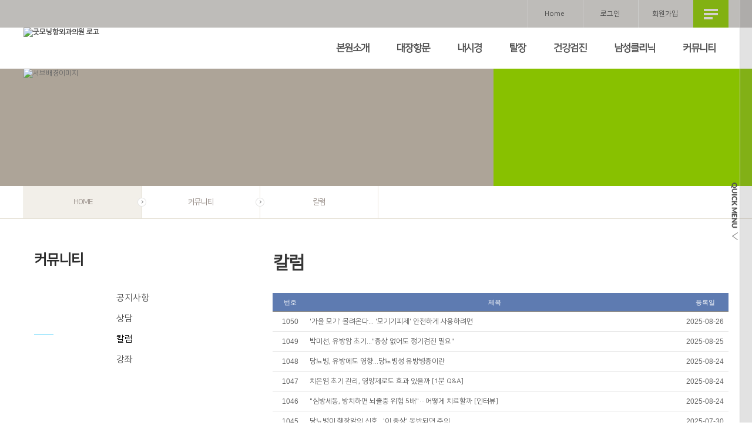

--- FILE ---
content_type: text/html;charset=utf-8
request_url: http://surg.co.kr/Module/News/News.asp?page=11&PageSize=10&Key=&Keyword=
body_size: 7089
content:
<!DOCTYPE html PUBLIC "-//W3C//DTD XHTML 1.0 Transitional//EN" "http://www.w3.org/TR/xhtml1/DTD/xhtml1-transitional.dtd">
<html xmlns="http://www.w3.org/1999/xhtml" lang="utf-8">
<head>
	<meta name="description" content="치핵, 치루, 치열, 치질, 동탄신도시, 풍부한시술경험, 원형문합기시술, 대장내시경 용종절제술">
	<meta http-equiv="Content-Type" content="text/html; charset=utf-8" />
	<meta name="Copyright" content="copyright F3all all rights reserved" />
	<meta http-equiv="X-UA-Compatible" content="IE=Edge" />
	<title>굿모닝항외과</title>
	<!-- 솔루션 -->
	<script type="text/javascript" src="/BasicJS/jquery.js"></script>
	<script type="text/javascript" src="/BasicJS/Default.js"></script>
	<script type="text/javascript" src="/BasicJS/FlashActivate.js"></script>
	<script type="text/javascript" src="/BasicJS/jquery.rolling.js"></script>
	<script type="text/javascript" src="/BasicJS/cufon-yui.js"></script>
	<script type="text/javascript" src="/BasicJS/NanumGothic_600.font.js"></script>
	<link rel="stylesheet" type="text/css" href="/Module/Css/hp_type1/module.css" />
	<link rel="stylesheet" type="text/css" href="/Module/Css/hp_type1/blue.css" />
	<!-- 스킨 -->
	<!--<script type="text/javascript" src="http://ajax.googleapis.com/ajax/libs/jquery/1.10.2/jquery.min.js"></script>-->	
	<!--<script type="text/javascript" src="http://cdnjs.cloudflare.com/ajax/libs/jquery-easing/1.3/jquery.easing.min.js"></script>-->
	<script src="http://static.clickmedi.co.kr/js/html5shiv.js"></script>
	<script type="text/javascript" src="/BasicJs/jquery.wmuSlider.js"></script>
	<script type="text/javascript" src="/Design/skin5010/Js/ui.js"></script>
	<link rel="stylesheet" type="text/css" href="/css/skin5010/style.css" />
	<link rel="stylesheet" type="text/css" href="/css/skin5010/layout_sub.css" />
	<link rel="stylesheet" type="text/css" href="/css/skin5010/color_green.css" />
</head>
<body>
<!-- 작업자 : 안효석 / 작업일자 : 20170410 -->

<!-- f5_quick -->
<div class="f5_quick on">
	<a class="quick_menu_btn on" title="Quick Menu"></a>
	<div class="quick_menu_panel">
		<div class="panel_inner">

	<ul>

		<li><a href="/Module/Intro/AboutView.asp" >본원소개</a></li>

		<li><a href="/Module/Intro/GuideView.asp" >찾아오시는길</a></li>

		<li><a href="/Module/CMS/CMS.asp?Srno=35070" >치질</a></li>

		<li><a href="/Module/CMS/CMS.asp?Srno=35074" >위내시경</a></li>

		<li><a href="/Module/Consult/Consult.asp?ModuleID=1" >상담</a></li>

		<!-- <li><a href="#top">TOP</a></li> -->
	</ul>
	<!-- /f5_quick -->

		</div>
	</div>
</div>

		<!-- header -->
		<div class="header">	


		<!-- head_quick -->
		<div class="head_quick">
			<ul class="member">
				<li><a href="/">Home</a></li>

				<li><a href="/Module/Member/Login.asp">로그인</a></li>
				<li><a href="/Module/Member/Member.asp?PState=write">회원가입</a></li>
	
				<li>
					<a href="#" id="all_menu" alt="전체 메뉴 보기">
						<i class="bar1"></i>
						<i class="bar2"></i>
						<i class="bar3"></i>
					</a>
				</li>
			</ul>
		</div>
		<!-- //head_quick -->




	



		<div class="nav_area">
			<div id="sub_bg"></div>
			<!-- logo -->
			<h1><a href='/index.asp'><img src='http://fileupload.drline.net/1947/Logo/logo(0).png' alt='굿모닝항외과의원 로고' width='240' height='70' /></a></h1>

			<!-- gnb -->
			<ul id="gnb" class="gnb">				


				<li style="margin-left:0px;" class="n1">
					<a href="/Module/Intro/AboutView.asp"  class="">본원소개</a>
					<ul style="margin-left: px;">

						<li><a  href="/Module/Intro/AboutView.asp" >인사말</a></li>

						<li><a  href="/Module/Intro/GuideView.asp" >찾아오시는길</a></li>

						<li><a  href="/Module/Uninsured/Uninsured.asp" >비급여안내</a></li>

					</ul>
				</li>

				<li style="margin-left:0px;" class="n1">
					<a href="/Module/CMS/CMS.asp?Srno=35070"  class="">대장항문</a>
					<ul style="margin-left: px;">

						<li><a  href="/Module/CMS/CMS.asp?Srno=35070" >치질</a></li>

						<li><a  href="/Module/CMS/CMS.asp?Srno=35071" >치루</a></li>

						<li><a  href="/Module/CMS/CMS.asp?Srno=35072" >치열</a></li>

						<li><a  href="/Module/CMS/CMS.asp?Srno=35081" >대장클리닉</a></li>

						<li><a  href="/Module/CMS/CMS.asp?Srno=35073" >항문클리닉</a></li>

					</ul>
				</li>

				<li style="margin-left:0px;" class="n1">
					<a href="/Module/CMS/CMS.asp?Srno=35074"  class="">내시경</a>
					<ul style="margin-left: px;">

						<li><a  href="/Module/CMS/CMS.asp?Srno=35074" >위내시경</a></li>

						<li><a  href="/Module/CMS/CMS.asp?Srno=35075" >대장내시경</a></li>

					</ul>
				</li>

				<li style="margin-left:0px;" class="n1">
					<a href="/Module/CMS/CMS.asp?Srno=35076"  class="">탈장</a>
					<ul style="margin-left: px;">

						<li><a  href="/Module/CMS/CMS.asp?Srno=35076" >탈장클리닉</a></li>

					</ul>
				</li>

				<li style="margin-left:0px;" class="n1">
					<a href="/Module/CMS/CMS.asp?Srno=35077"  class="">건강검진</a>
					<ul style="margin-left: px;">

						<li><a  href="/Module/CMS/CMS.asp?Srno=35077" >건강검진</a></li>

					</ul>
				</li>

				<li style="margin-left:0px;" class="n1">
					<a href="/Module/CMS/CMS.asp?Srno=35079"  class="">남성클리닉</a>
					<ul style="margin-left: px;">

						<li><a  href="/Module/CMS/CMS.asp?Srno=35079" >포경수술</a></li>

					</ul>
				</li>

				<li style="margin-left:0px;" class="n1">
					<a href="/Module/MBoard/MBoard.asp?Gubun=2"  class="">커뮤니티</a>
					<ul style="margin-left: px;">

						<li><a  href="/Module/MBoard/MBoard.asp?Gubun=2" >공지사항</a></li>

						<li><a  href="/Module/Consult/Consult.asp?ModuleID=1" >상담</a></li>

						<li><a  href="/Module/News/News.asp" >칼럼</a></li>

						<li><a  href="/Module/News/Lecture.asp" >강좌</a></li>

					</ul>
				</li>

			</ul>
			<!-- //gnb -->
		</div>

		<!-- all_menu_gnb -->
		<div id="all_menu_gnb">
			<ul class="gnb">

				<li class="n1">
					<a href="/Module/Intro/AboutView.asp"  class="">본원소개</a>
					<ul>

						<li><a  href="/Module/Intro/AboutView.asp" >인사말</a></li>

						<li><a  href="/Module/Intro/GuideView.asp" >찾아오시는길</a></li>

						<li><a  href="/Module/Uninsured/Uninsured.asp" >비급여안내</a></li>

					</ul>				

				</li>

				<li class="n1">
					<a href="/Module/CMS/CMS.asp?Srno=35070"  class="">대장항문</a>
					<ul>

						<li><a  href="/Module/CMS/CMS.asp?Srno=35070" >치질</a></li>

						<li><a  href="/Module/CMS/CMS.asp?Srno=35071" >치루</a></li>

						<li><a  href="/Module/CMS/CMS.asp?Srno=35072" >치열</a></li>

						<li><a  href="/Module/CMS/CMS.asp?Srno=35081" >대장클리닉</a></li>

						<li><a  href="/Module/CMS/CMS.asp?Srno=35073" >항문클리닉</a></li>

					</ul>				

				</li>

				<li class="n1">
					<a href="/Module/CMS/CMS.asp?Srno=35074"  class="">내시경</a>
					<ul>

						<li><a  href="/Module/CMS/CMS.asp?Srno=35074" >위내시경</a></li>

						<li><a  href="/Module/CMS/CMS.asp?Srno=35075" >대장내시경</a></li>

					</ul>				

				</li>

				<li class="n1">
					<a href="/Module/CMS/CMS.asp?Srno=35076"  class="">탈장</a>
					<ul>

						<li><a  href="/Module/CMS/CMS.asp?Srno=35076" >탈장클리닉</a></li>

					</ul>				

				</li>

				<li class="n1">
					<a href="/Module/CMS/CMS.asp?Srno=35077"  class="">건강검진</a>
					<ul>

						<li><a  href="/Module/CMS/CMS.asp?Srno=35077" >건강검진</a></li>

					</ul>				

				</li>

				<li class="n1">
					<a href="/Module/CMS/CMS.asp?Srno=35079"  class="">남성클리닉</a>
					<ul>

						<li><a  href="/Module/CMS/CMS.asp?Srno=35079" >포경수술</a></li>

					</ul>				

				</li>

				<li class="n1">
					<a href="/Module/MBoard/MBoard.asp?Gubun=2"  class="on">커뮤니티</a>
					<ul>

						<li><a  href="/Module/MBoard/MBoard.asp?Gubun=2" >공지사항</a></li>

						<li><a  href="/Module/Consult/Consult.asp?ModuleID=1" >상담</a></li>

						<li><a class='on' href="/Module/News/News.asp" >칼럼</a></li>

						<li><a  href="/Module/News/Lecture.asp" >강좌</a></li>

					</ul>				

				</li>

			</ul>
		</div>
		<!-- //all_menu_gnb -->
	</div>
	<!-- //header -->
		<!-- contents -->
		<div class="contents">
			<!-- 20170410 -->
			<div class="content_visual">
				<div class="visual">
					<!--<img src="/Images/skin5010/visual_sub.jpg" alt="">-->
					<img src='http://fileupload.drline.net/1947/MainImage/sub_yellow_03(2).jpg' alt='서브배경이미지' style='width:1200px;height:200px;' border='0'/>
				</div>	
			</div>
			<!-- //20170410 -->


		<div class="location">
			<ul>
				<li>HOME</li>
				<li>커뮤니티</li>
				<li class="current"><em>칼럼</em></li>
			</ul>
			<h3>칼럼</h3>
		</div>

		<!-- sub_container -->
		<div class="sub_container">



		<!-- sub_left -->
		<div id="sub_left">
			<h2 class="title"><span>커뮤니티</span></h2>
			<!-- snb -->
			<div class="snb">
				<ul>


					<li><a  href="/Module/MBoard/MBoard.asp?Gubun=2" >공지사항</a></li>

					<li><a  href="/Module/Consult/Consult.asp?ModuleID=1" >상담</a></li>

					<li><a class='on' href="/Module/News/News.asp" >칼럼</a></li>

					<li><a  href="/Module/News/Lecture.asp" >강좌</a></li>

				</ul>            
			</div>
			<!-- /snb -->

					<!-- sub_time -->
					<!-- 20170410 -->
					<div class="sub_time">
						<!-- sub_call -->
						<p class="comment">
							의술은 환자를 위해 발전하며<br>
							건강한 삶을 위한<br>
							우리의 노력은 계속됩니다
						</p>

						<div>
						<h3>대표번호</h3>
							<ul class="sub_call">
								<li class="tel_1"><!--<span class="tel">${TelTitle}</span>-->031-8015-1881</li>
								<!--<li class="tel_2"><span class="tel">Tel.</span><span>${Tel2}<span></li>
								<li class="tel_2"><span class="tel">${FaxTitle}</span><span>${Fax}</span></li>--><!-- /20170407 -->
							</ul>
							<!-- /sub_call -->

							<h3>진료시간</h3>						
							<ul class="time_table">

								<li><span>월화수금</span> AM 9:30 - PM 6:30</li>

								<li><span>목요일</span> 휴진</li>

								<li><span>토요일</span> AM 9:30 - PM 3:00</li>

								<li><span>점심시간</span> PM 1:00 - PM 2:00</li>

								<li><p>목요일은 휴진입니다.<br>
일,공휴일 : 휴진</p></li>					
							</ul>
						</div>
					</div>
					<!-- //20170410 -->
					<!-- sub_time -->
				</div>
				<!-- /sub_left -->

				<!-- sub_contents -->
				<div id="sub_contents">
					<!-- sub_con_section -->
					<div class="sub_con_area">		

<script type="text/javascript">
<!--
	$(document).ready(
		function(){
			if($(".menu3_tab .on").size() == 0){
				$(".menu3_tab ul > li:eq(0) a").addClass("on");
			}
		}
	);
//-->
</script>

<div class="Module">
	<table class="list" summary="목록입니다.">
	<caption class="skip">목록</caption>
		<colgroup>
			<col width="60px" />
			<col width="" />
			<col width="80px" />
		</colgroup>
		<thead>
		<tr>
			<th scope="col">번호</th>
			<th scope="col">제목</th>
			<th scope="col">등록일</th>
		</tr>
		</thead>
		<tbody>		<tr>
			<td align="center">1050</td>
			<td style="padding-left:3px;"><a href="/Module/News/News.asp?Mode=V&Srno=34760&PageSize=10&Key=&Keyword=&Page=11">'가을 모기' 몰려온다... '모기기피제' 안전하게 사용하려면</a> </td>
			<td align="center">2025-08-26</td>
		</tr>		<tr>
			<td align="center">1049</td>
			<td style="padding-left:3px;"><a href="/Module/News/News.asp?Mode=V&Srno=34751&PageSize=10&Key=&Keyword=&Page=11">박미선, 유방암 초기...&quot;증상 없어도 정기검진 필요&quot;</a> </td>
			<td align="center">2025-08-25</td>
		</tr>		<tr>
			<td align="center">1048</td>
			<td style="padding-left:3px;"><a href="/Module/News/News.asp?Mode=V&Srno=34740&PageSize=10&Key=&Keyword=&Page=11">당뇨병, 유방에도 영향...당뇨병성 유방병증이란</a> </td>
			<td align="center">2025-08-24</td>
		</tr>		<tr>
			<td align="center">1047</td>
			<td style="padding-left:3px;"><a href="/Module/News/News.asp?Mode=V&Srno=34741&PageSize=10&Key=&Keyword=&Page=11">치은염 초기 관리, 영양제로도 효과 있을까 [1분 Q&amp;A]</a> </td>
			<td align="center">2025-08-24</td>
		</tr>		<tr>
			<td align="center">1046</td>
			<td style="padding-left:3px;"><a href="/Module/News/News.asp?Mode=V&Srno=34742&PageSize=10&Key=&Keyword=&Page=11">&quot;심방세동, 방치하면 뇌졸중 위험 5배&quot;…어떻게 치료할까 [인터뷰]</a> </td>
			<td align="center">2025-08-24</td>
		</tr>		<tr>
			<td align="center">1045</td>
			<td style="padding-left:3px;"><a href="/Module/News/News.asp?Mode=V&Srno=34566&PageSize=10&Key=&Keyword=&Page=11">당뇨병이 췌장암의 신호...'이 증상' 동반되면 주의</a> </td>
			<td align="center">2025-07-30</td>
		</tr>		<tr>
			<td align="center">1044</td>
			<td style="padding-left:3px;"><a href="/Module/News/News.asp?Mode=V&Srno=34526&PageSize=10&Key=&Keyword=&Page=11">&quot;치질 수술 꼭 필요할까&quot;… 초기엔 '이것' 개선으로 관리① [인터뷰]</a> </td>
			<td align="center">2025-07-15</td>
		</tr>		<tr>
			<td align="center">1043</td>
			<td style="padding-left:3px;"><a href="/Module/News/News.asp?Mode=V&Srno=34527&PageSize=10&Key=&Keyword=&Page=11">바비인형이'1형당뇨병'…혈당측정기·인슐린펌프착용한이유</a> </td>
			<td align="center">2025-07-15</td>
		</tr>		<tr>
			<td align="center">1042</td>
			<td style="padding-left:3px;"><a href="/Module/News/News.asp?Mode=V&Srno=34528&PageSize=10&Key=&Keyword=&Page=11">지루성피부염 치료에 보습제 연고, 도움 될까</a> </td>
			<td align="center">2025-07-15</td>
		</tr>		<tr>
			<td align="center">1041</td>
			<td style="padding-left:3px;"><a href="/Module/News/News.asp?Mode=V&Srno=34529&PageSize=10&Key=&Keyword=&Page=11">&quot;헬리코박터균·폴립, 방치하다 암으로&quot;…내시경 검사 왜 중요할까 [인터뷰]</a> </td>
			<td align="center">2025-07-15</td>
		</tr>		</tbody>
	</table>

<div class="btn_area">
	<div class="ac">
		<div class="paging"><a href="/Module/News/News.asp?page=10&PageSize=10&Key=&Keyword=" class="paging_btn"><img src='/Module/images/common/page_ppre.gif' alt="처음" /></a><a href="/Module/News/News.asp?page=10&PageSize=10&Key=&Keyword=" class="paging_btn par10"><img src="/Module/images/common/page_pre.gif" alt="이전 10페이지 이동" /></a><strong>11</strong><a href="/Module/News/News.asp?page=12&PageSize=10&Key=&Keyword=" class="paging_num">12</a><a href="/Module/News/News.asp?page=13&PageSize=10&Key=&Keyword=" class="paging_num">13</a><a href="/Module/News/News.asp?page=14&PageSize=10&Key=&Keyword=" class="paging_num">14</a><a href="/Module/News/News.asp?page=15&PageSize=10&Key=&Keyword=" class="paging_num">15</a><a href="/Module/News/News.asp?page=16&PageSize=10&Key=&Keyword=" class="paging_num">16</a><a href="/Module/News/News.asp?page=17&PageSize=10&Key=&Keyword=" class="paging_num">17</a><a href="/Module/News/News.asp?page=18&PageSize=10&Key=&Keyword=" class="paging_num">18</a><a href="/Module/News/News.asp?page=19&PageSize=10&Key=&Keyword=" class="paging_num">19</a><a href="/Module/News/News.asp?page=20&PageSize=10&Key=&Keyword=" class="paging_num">20</a><a href="/Module/News/News.asp?page=12&PageSize=10&Key=&Keyword=" class="paging_btn pal10" ><img src="/Module/images/common/page_next.gif" alt="다음 10페이지 이동" /></a><a href="/Module/News/News.asp?page=21&PageSize=10&Key=&Keyword=" class="paging_btn pal10"><img src="/Module/images/common/page_nnext.gif" alt="마지막" /></a></div>
	</div>
    <div class="btn_right">
		
	</div>
</div>

<div class="ac">
<form name="FrmBasic" action="/Module/News/News.asp" method="post">
		<fieldset>
			<legend class="skip">검색</legend>
			<select name='KEY' id="KEY" class='select01' align='absmiddle' title='검색구분'><option value='' selected="selected">::: 전체 :::</option><option value='A'>제목</option><option value='B'>내용</option></select>
			<input type="text" class="input01" name="KeyWord" title="검색문구 입력" value="" />
			<input type="submit"  title="검색하기" alt="검색하기" class="btn_search" />
		</fieldset>
</form>
</div>

</div>
					</div>
					<!-- /sub_con_section -->
				</div>
				<!-- /sub_contents -->
			</div>
			<!-- /sub_container -->
		</div>
		<!-- /contents -->


<script type="text/javascript">
//개인정보처리방침
function OpenMemberPrivate() {
	window.open("/Module/Member/PrivatePopUp.asp", "MemberPrivate", "toolbar=0, left=100, top=50, location=0, directories=0, status=0, menubar=0, scrollbars=1, resizable=0, copyhistory=0, width=600 ,height=600");
}
</script>

	<!-- footer -->
	<div class="footer">
		<!-- address -->
		<div class="address">
			<!--footer_menu-->
			<ul class="footer_menu">
				<li><a href="javascript:;" onclick="OpenMemberPrivate();">개인정보처리방침</a></li>
				<!--<li><a href="#">영상정보처리기기 운영관리방침</a></li>-->
				<li><a href="#">이용약관</a> | </li>
				<li><a href="/Module/Intro/Sitemap.asp">사이트맵</a></li>
			</ul>
			<!--/footer_menu-->

			<address>
				경기 화성시 동탄지성로 136 (능동, 우리프라자) 3층&nbsp;굿모닝항외과의원&nbsp;TEL.031-8015-1881&nbsp;사업자등록번호 : 123-91-66074&nbsp;대표자 : 김정수<br />
			</address>
		</div>
		<!-- /address -->


		<!-- banner -->
		<div class="banner">
			<ul>
				<li><div id="rolling2"></div></li>
				<li><div id="rolling1"></div></li>
			</ul>
		</div>
		<!-- /banner -->

	</div>
	<!-- //footer -->

<script>
  (function(i,s,o,g,r,a,m){i['GoogleAnalyticsObject']=r;i[r]=i[r]||function(){
  (i[r].q=i[r].q||[]).push(arguments)},i[r].l=1*new Date();a=s.createElement(o),
  m=s.getElementsByTagName(o)[0];a.async=1;a.src=g;m.parentNode.insertBefore(a,m)
  })(window,document,'script','//www.google-analytics.com/analytics.js','ga');

  ga('create', 'UA-54008245-30', 'auto');
  ga('send', 'pageview');

</script>
	</div>
	<!-- /wrap -->
</body>
</html>
<script language="javascript" src="http://lib.drline.net/js/MCircleHomepageInit.js"></script>
<script language="javascript">
	var hospiCd = '1947';
	var hpType = 'FLEXIBLE'; /*EDT=EDT,HEALTHCARE=헬스케어,SEMI=중소병원,FLEXIBLE=플렉서블3,S3=S3,SPECIAL=개별,MOBILE=모바일,ADMIN=관리자*/
	var memberID = '';
	var isAdmin = 'False';
	McircleHomepageCommon(hospiCd, hpType, memberID, isAdmin);

	/*비밀번호 변경 3개월초과자 팝업 알림*/
	if(InnerGetCookie('SITECMD') == 'PWD_UPDATE_NOTI')
	{
		var url = 'http://lib.drline.net/popup/PwdUpdateNoti.asp?hospiCd=' + hospiCd + '&hpType=' + hpType +'&domain='+escape(document.domain);
		McircleCrossPOP(url, 'POPPwdUpdateNoti', '비밀번호 변경', 600, 536, 30, 30);
		InnerSetCookie('SITECMD', '', 1); // 비밀번호 변경 알림 Clear
	}
</script>


<!------------------------------------------------------------------------------------------------------>
<!---------------------------------------- 공통 스크립트------------------------------------------------>
<!------------------------------------------------------------------------------------------------------>


<script language="javascript" src="http://lib.drline.net/js/MCircleHomepageInit.js"></script>
<script language="javascript">
	var hospiCd = '1947';
	var hpType = 'FLEXIBLE'; /*EDT=EDT,HEALTHCARE=헬스케어,SEMI=중소병원,FLEXIBLE=플렉서블3,S3=S3,SPECIAL=개별,MOBILE=모바일,ADMIN=관리자*/
	var memberID = '';
	var isAdmin = 'False';
	McircleHomepageCommon(hospiCd, hpType, memberID, isAdmin);

	/*비밀번호 변경 3개월초과자 팝업 알림*/
	if(InnerGetCookie('SITECMD') == 'PWD_UPDATE_NOTI')
	{
		var url = 'http://lib.drline.net/popup/PwdUpdateNoti.asp?hospiCd=' + hospiCd + '&hpType=' + hpType +'&domain='+escape(document.domain);
		McircleCrossPOP(url, 'POPPwdUpdateNoti', '비밀번호 변경', 600, 536, 30, 30);
		InnerSetCookie('SITECMD', '', 1); // 비밀번호 변경 알림 Clear
	}
</script>


<!------------------------------------------------------------------------------------------------------>
<!---------------------------------------- 공통 스크립트------------------------------------------------>
<!------------------------------------------------------------------------------------------------------>



--- FILE ---
content_type: text/css
request_url: http://surg.co.kr/Module/Css/hp_type1/blue.css
body_size: 2400
content:
.Module .font					{color:#666;}
.Module .pointfont				{color:#bb2525;} /*red*/
.Module .pointfont01			{color:#e10d67; font-size:11px;}
.Module .colorfont				{color:#4785b9;} /*blue*/
.Module .colorfont01           {color:#5e7bb1;}
.Module a:link, a:visited, a:active	{color:#555555; text-decoration:none;}
.Module a:hover					{color:#6ca0cc; text-decoration:none;}  /*blue1*/
.Module th						{color:#80a9cb;} /*blue2*/
.Module .input					{border:1px solid #d5dce9;} /*blue2*/
.Module .th						{background:url(/Module/images/hp_type1/blue/section.gif) no-repeat 100% 0%;}

.Module .box_color_line			{border-top:3px solid #5e7bb1;}

.Module .section_colorfont	{background:url(/Module/images/common/section.gif) no-repeat 100%; text-align:center; display:inline-block; width:80px; font-size:11px !important; color:#4785b9 !important; margin-right:20px; text-align:right; padding-right:20px}

/*아이콘 list*/
.Module .bullet_00		{background: url(/Module/images/common/bullet_01.gif) no-repeat 10px 30%;padding-left:20px;color:#6ca0cc; }
.Module .bullet_01		{background:url(/Module/images/hp_type1/blue/bullet_01.gif) no-repeat 10px 30%; color:#6ca0cc;}
.Module .bullet_02		{background:url(/Module/images/hp_type1/blue/bullet_02.gif) no-repeat 10px 40%;}
.Module .bullet_03		{background:url(/Module/images/hp_type1/blue/bullet_03.gif) no-repeat 10px 50%;}
.Module .bullet_04		{background:url(/Module/images/hp_type1/blue/bullet_04.gif) no-repeat 10px 50%;color:#6ca0cc;}

/*라인*/
.Module .color1 {background-image:url(/Module/images/hp_type1/blue/line_01.gif);}	
.Module .color2 {background-image:url(/Module/images/hp_type1/blue/line_01.gif);}
.Module .line3 {background-image:url(/Module/images/hp_type1/blue/line_04.gif);}

/*뷰*/
.Module .view .ViewlineBg	{background:url(/Module/images/hp_type1/blue/view_02.gif);}
.Module .view .viewline1	{border-left:2px solid #6ca0cc;border-right:2px solid #6ca0cc;}
.Module .view .index		{background:url(/Module/images/hp_type1/blue/section2.gif) no-repeat 85% 50%;}
.Module .view_box			{border-top:2px solid #5e7bb1; border-bottom:1px solid #5e7bb1;}
.Module .view_tt			{color:#5e7bb1}
.Module .view_text_title	{color:#5e7bb1}

.view_bna	{background:url(/Module/images/hp_type1/blue/icon_arrow01.gif) 50% 50% no-repeat;}
.Module .list_bna ul li	{background:url(/Module/images/hp_type1/blue/icon_arrow02.gif) 50% 50% no-repeat;}

/*글쓰기*/
.Module .write .line01			{background:url(/Module/images/hp_type1/blue/line_01.gif) 0 0 repeat-x; height:10px}
.Module .write_star				{color:#4785b9; padding-right:5px; font-weight:bold}

.Module .write01 .line01		{background:url(/Module/images/hp_type1/blue/line_01.gif) 0 0 repeat-x; height:3px; padding:0 !important}

.Module .write_info				{color:#5e7bb1}

.Module .icon_check				{background:url(/Module/images/hp_type1/blue/icon_check.gif) no-repeat;}
.Module .pw_info				{color:#004790;}

/*리스트*/
.Module .list th				{background-color:#5e7bb1; border-bottom:1px solid #575757; color:#FFFFFF !important;}
.Module .list .color			{color:#6ca0cc;}

.Module .list .icon_arrow		{background:url(/Module/images/hp_type1/blue/icon_arrow.gif) 0 0 no-repeat}
.Module .list a:hover .bna_title	{font-weight:bold; color:#4785b9}

.Module .list_bna ul li	.view_bna	{background:url(/Module/images/hp_type1/blue/icon_arrow02.gif) 50% 50% no-repeat;}
.Module .list_gallery				{border-top:3px solid #5e7bb1}
.Module .list_section ul li strong	{color:#4785b9}

/*댓글*/
.Module .comment_list li p.comment	{background:url(/Module/images/hp_type1/blue/icon_comment.gif) no-repeat 0 2px;color:#4d4d4d;}

.Module .join_comment .pointfont01 {font-size:12px; color:#4269af;}

/*버튼*/
.btn_write		{background:url(/Module/images/hp_type1/blue/btn_write.gif) no-repeat; width:76px; color:#FFFFFF;}
.btn_write01	{background:url(/Module/images/hp_type1/blue/btn_write01.gif) no-repeat; width:91px; color:#FFFFFF;}
.btn_register	{background:url(/Module/images/hp_type1/blue/btn_register.gif) no-repeat; width:62px; color:#FFFFFF;}
.btn_list		{background:url(/Module/images/hp_type1/blue/btn_list.gif) no-repeat; width:62px; color:#FFFFFF;}
.btn_ok			{background:url(/Module/images/hp_type1/blue/btn_ok.gif) no-repeat; width:62px; color:#FFFFFF;}
.btn_modify		{background:url(/Module/images/hp_type1/blue/btn_modify.gif) no-repeat; width:62px; color:#FFFFFF;}
.btn_move		{background:url(/Module/images/hp_type1/blue/btn_move.gif) no-repeat; width:62px; color:#FFFFFF;}
.btn_login_go	{background:url(/Module/images/hp_type1/blue/btn_login_go.gif) no-repeat;}
.btn_color		{background:url(/Module/images/hp_type1/blue/btn_color.gif) no-repeat; width:101px; color:#FFFFFF !important;}
.btn_color01	{background:url(/Module/images/hp_type1/blue/btn_color01.gif) no-repeat; width:152px; color:#FFFFFF !important;}
.btn_cofim		{background:url(/Module/images/hp_type1/blue/btn_confirm_new.gif) no-repeat; width:62px;color:#FFFFFF;font-weight:bold;letter-spacing:-1px;height:25px;font-size:12px;margin-left:7px;}

/* 회원가입 */
.btn_lay {padding-left:12px;}
.layer_pw {display:none;position:absolute;top:123px;left:337px;width:375px;height:107px;padding:8px 0px 24px 20px;border:1px solid #777a83;background:#fff;z-index:200;letter-spacing:-1px;font-size:13px;color:#595963;line-height:19px;}
.layer_pw.gap01 {top:211px;}
.layer_pw strong.mb10 {display:inline-block;margin-bottom:10px !important;}
.layer_pw ul {margin:0;padding:0;}
.layer_pw ul li {list-style:none;letter-spacing:-1px;}
.layer_pw ul li.first {margin-bottom:18px;}
.layer_pw ul li span.num {color:#0847b5;margin-right:4px;font-weight:bold;letter-spacing:0px;}
.layer_pw ul li .int {margin-left:20px;}
.c_both {overflow:hidden;}
.p_rel {position:relative;}

/* 회원정보수정 -신규 */
.pw_mody_txt {width:722px;;height:57px;padding:20px 0 0 142px;margin-bottom:33px;font-size:16px; color:#323439;font-weight:bold;line-height:20px;background:url(/Module/images/hp_type1/blue/bg_pw_box.gif) no-repeat 34px 8px #f9f9f9 ;text-align:left;}

/* 상담 */
.bord_info_txt {width:849px;padding:15px 0 25px 13px;margin:16px 0 18px 0;border:1px solid #cfcecc;}
.bord_txt_type01{line-height:18px;font-size:13px;color:#595963;}
.layer_pw.consul_txt_01 {top:72px;left:285px;width:380px;height:62px;padding:16px 0 23px 16px;}
.consul_txt01 {padding:9px 20px 10px 10px;margin:17px 0 17px 0;border:1px solid #cfcecc;font-size:13px;color:#595963;letter-spacing:-1px;line-height:18px;}
.scroll-y {height: 100px; overflow-y: scroll;}
.layer_pw.reserve_wrap01 {top:184px;left:520px;width:360px;height:67px;padding:10px 16px 24px 20px;}

/* 멀티게시판 */
.layer_pw.board_wrap01 {top:72px;left:285px;width:360px;height:67px;padding:10px 16px 24px 20px;}

/* 시술전후 게시판 */
.bord_info_txt {width:100%;padding:15px 0 25px 13px;margin-bottom:28px;border:1px solid #cececc;}
.bord_txt_type01{line-height:18px;font-size:13px;color:#595963;}
.bord_notice_list {padding:13px 0 12px 12px;margin:9px 0 15px 0;border:1px solid #cececc;}
.bord_notice_list li {list-style:none;font-size:13px;color:#595963;line-height:21px;}
.bord_notice_list li .num {color:#0847b5;margin-right:4px;font-weight:bold;letter-spacing:0px;font-size:13px;}
.bord_notice_list li .f_orange{margin:0 0 12px 26px;color:#e85413;}
.bord_notice_list li .int01 {margin-left:26px;}
.layer_pw.gap02 {width:344px;height:62px;padding:16px 0 23px 16px;top:72px;left:284px;}
.bafor {top:194px;left:278px;padding:15px 0 10px 20px;width:385px;}
.layer_pw.bf_wrap01 {top:72px;left:398px;width:360px;height:67px;padding:10px 16px 24px 20px;}

.layer_pw.bf_wrap01 {top:68px;left:536px;width:360px;height:67px;padding:10px 16px 24px 20px;}

--- FILE ---
content_type: text/css
request_url: http://surg.co.kr/css/skin5010/style.css
body_size: 2394
content:
@charset "utf-8";

/* web font */
@import "http://cdn.jsdelivr.net/nanumsquare/1.0/nanumsquare.css";
@import "http://fonts.googleapis.com/earlyaccess/notosanskr.css";
@import "http://fonts.googleapis.com/css?family=Roboto";
@import "http://fonts.googleapis.com/css?family=Lato:400,700";


/* 작업자 : 안효석 / 작업일자 : 2017-04-10 */
.header,
.contents,
.header .member li,
#all_menu_gnb .gnb>li,
.visual,
.visual .clinic_area .c5 {
    text-align: center
}

ul,
li {
	list-style: none;
	margin: 0;
	padding: 0;
}

.header a {
	text-decoration: none;
}

.head_quick,
#all_menu_gnb .gnb,
.visual .clinic_area .c2,
.visual .clinic_area .c2.hover:after {
    text-align: right
}

.header *,
.contents * {
    font-family: "nanumsquare"
}

.header:after,
.contents:after {
    content: "";
    clear: both;
    display: block
}

.head_quick {
    font-family: "Noto Sans CJK KR";
    background: #bebcb9
}

.head_quick:after {
    content: "";
    clear: both;
    display: block
}

.member {
    width: 1200px;
    height: 47px;
    margin: 0 auto
}

.member li {
    display: inline
}

.member a {
    display: inline-block;
    width: 90px;
    line-height: 47px;
    font-size: 12px;
    color: #434343;
    text-decoration: none;
    border-left: 1px solid #cdcdcc;
	text-align: center;
}

#all_menu {
    width: 60px;
    height: 47px;
    background-color: #6bcceb;
    border-left: 0;
    position: relative;
    vertical-align: top
}

#all_menu i {
    position: absolute;
    left: 50%;
    margin-left: -12px;
    display: inline-block;
    width: 24px;
    height: 4px;
    background: #d4d1cd;
    transition: all .3s ease-in-out
}

#all_menu i.bar1 {
    top: 15px
}

#all_menu i.bar2 {
    top: 22px
}

#all_menu i.bar3 {
    top: 29px;
    width: 15px
}

#all_menu.open .bar1 {
    transform: translateY(3.5px) rotate(45deg)
}

#all_menu.open .bar2 {
    transform: translateY(-3.5px) rotate(-45deg)
}

#all_menu.open .bar3 {
    opacity: 0;
    transform: translateX(-60px)
}

.nav_area {
    width: 1200px;
	height: 70px;
    margin: 0 auto
}

.nav_area h1 {
    float: left;
    width: 240px;
    height: 70px
}

.nav_area h1 img {
    width: 100%
}

.nav_area #sub_bg {
    display: none;
    position: absolute;
    top: 117px;
    left: 0;
    width: 100%;
    height: 53px;
    background: #4bb5d7;
    z-index: 58
}

#gnb {
    float: right;
	text-align: right;
    width: 900px;
    height: 70px;
    z-index: 58
}

#gnb:after {
    content: "";
    clear: both;
    display: block
}

#gnb li {
    display: inline-block;
	*float: left
}

#gnb li>a {
    display: block;
    padding: 0 22px;
    font-size: 17px;
    font-weight: 600;
    line-height: 70px;
    letter-spacing: -1px;
    color: #4f4f4f;
    position: relative
}

#gnb li>a:hover,
#gnb li>a.on {
	color: #59d3fb;
}

#gnb li>a.on:after {
    content: "";
    position: absolute;
    top: 62px;
    left: 50%;
    margin-left: -6px;
    display: block;
    width: 0;
    height: 0;
    border-width: 0 6px 8px;
    border-style: solid;
    border-color: transparent transparent #4bb5d7 transparent
}

#gnb li.last a {
    padding-right: 6px
}

#gnb li.last a.on:after {
    margin-left: 6px
}

#gnb li ul {
    position: absolute;
    display: none;
    z-index: 58
}

#gnb li ul li a {
    font-family: "Noto Sans CJK KR";
    font-size: 14px;
    font-weight: normal;
    color: #fff;
    line-height: 53px;
    padding: 0 9px
}

#gnb li ul li a:hover {
    color: #fff;
	font-weight: 600;
}

#all_menu_gnb {
    display: none;
    position: absolute;
    top: 50px;
    left: 0;
    width: 100%;
    background: #fff;
    z-index: 58
}

#all_menu_gnb:after {
    content: "";
    clear: both;
    display: block
}

#all_menu_gnb .gnb {
    width: 1200px;
    margin: 0 auto
}

#all_menu_gnb .gnb>li {
    display: inline-block;
	*float: left;
    padding: 45px 35px;
    width: 120px;
	min-height: 225px;
	vertical-align: top;
    border-right: 1px solid #e5e5e5
}
#all_menu_gnb .gnb>li>a {
    display: inline-block;
    font-size: 17px;
    font-weight: 600;
    color: #4f4f4f;
    margin-bottom: 35px;
    cursor: default
}

#all_menu_gnb .gnb>li:first-child {
    border-left: 1px solid #e5e5e5;
	*margin-left: 244px;
}

#all_menu_gnb li li a {
    font-size: 14px;
    line-height: 30px;
    color: #959595;
    text-decoration: none
}

#all_menu_gnb li li a:hover {
	font-weight: 600;
}

.footer {
    font-family: "Noto Sans CJK KR";
    clear: both;
    padding-top: 35px;
    width: 1200px;
    margin: 0 auto 50px
}

.footer:after {
    content: "";
    clear: both;
    display: block
}

.footer .address {
    float: left;
    font-size: 12px;
    line-height: 20px;
    color: #787878
}

.footer .address .footer_menu {
    margin-bottom: 20px
}

.footer .address a {
    font-size: 11px;
    color: #b4b4b4
}

.footer .address a:before {
    content: "";
    display: inline-block;
    width: 1px;
    height: 14px;
    vertical-align: middle;
    background: #b4b4b4;
    margin: 0 6px
}

.footer .address li {
    display: inline
}

.footer .address li:first-child a:before {
    margin: 0;
    width: 0
}

.footer .banner {
    float: right
}

.footer .banner a {
    display: inline-block;
    border: 1px solid #ddd;
    margin-left: 3px
}

/* 퀵메뉴 */
.f5_quick { 
	position: fixed; 
	top: 0; right: -148px; 
	z-index: 9999; 
	vertical-align: middle; 
	height: 100%; 
	background: rgba(109,109,109,.2);
	border-left: 1px solid #c5c5c5;
	/*-webkit-transition: .2s cubic-bezier(0.175, 0.885, 0.32, 1.275); -moz-transition: .2s cubic-bezier(0.175, 0.885, 0.32, 1.275); transition: .2s cubic-bezier(0.175, 0.885, 0.32, 1.275); */
	transition: all .2s ease-in-out;
}
.f5_quick.on { 
	right: 0; 
	background: #fff; 
}
.quick_menu_btn { 
	position: absolute; top: 50%; left: -16px; margin-top: -49px;
	display: block; 
	width: 12px; height: 98px;
	cursor: pointer; 
	background: url(/images/skin5010/quick_menu_btn.png) no-repeat;
}
.quick_menu_btn.on {}
.quick_menu_panel { 
	width: 168px; height: 100%; 
	white-space: nowrap; 
	font-size: 0; 
}
.quick_menu_panel:before { 
	content: ''; 
	height: 100%; 
	display: inline-block; 
	vertical-align: middle; 
}
.quick_menu_panel .panel_inner { 
	width: 124px; 
	padding: 0 22px;
	white-space: normal; 
	display: inline-block; 
	vertical-align: middle; 
	font-size: 15px; 
}
.quick_menu_panel .panel_inner ul { 
	text-align: center; 
}
.quick_menu_panel .panel_inner ul:after {
	content:"";
	clear: both;
	display: block;
}
.quick_menu_panel .panel_inner ul li { 
	border-bottom: 1px solid #e4e4e4;
}
.quick_menu_panel .panel_inner ul li a { 
	display: block; 
	color: #5a5a5a; font-size: 14px; letter-spacing: -1px;
	height: 60px; line-height: 60px; 
	text-decoration: none; 
}
.quick_menu_panel .panel_inner ul li a:hover { 
	font-weight: 700; 
}


--- FILE ---
content_type: text/css
request_url: http://surg.co.kr/css/skin5010/layout_sub.css
body_size: 2122
content:
@charset "utf-8";

/* 작업자 : 안효석 / 작업일자 : 2017-04-10 */
.contents {position: relative;}
.contents:after {content: ""; clear: both; display: block;}
.content_visual {position: relative; background: #ada498; height: 200px; overflow: hidden;}
.content_visual:after {content:""; position: absolute; top: 0; right: 0; margin-right: -200px; display: block; width: 50%; height: 200px; background: #ff6786;}
.content_visual .visual {position: absolute; top: 0; left: 50%; margin-left: -600px; width: 1200px; height: 200px; text-align: left; z-index: 2;}
.content_visual p {display: none; position: absolute; top: 30px; left: 50%; margin-left: 235px; width: 400px; text-align: left; font-size: 13px; line-height: 21px; letter-spacing: -1px; color: #84766f;}
.content_visual p span {display: block; font-size: 42px; font-weight: normal; line-height: 52px; letter-spacing: -2px; color: #fff8d6; margin-bottom: 20px;}

/* 현재 페이지 위치 */
.location {position: relative; margin-bottom: 55px;}
.location:after {content:""; display: block; clear: both;}
.location h3 {position: absolute; top: 110px; left: 50%; margin-left: -175px; font-size: 30px; font-weight: 600; letter-spacing: -1px; color: #373737;}
.location ul {width: 1200px; margin: 0 auto;}
.location ul:after {content:""; position: absolute; top: 0; left: 0; display: block; width: 100%; height: 55px; border-bottom: 1px solid #e5e0d4;}
.location li {float: left; width: 200px; line-height: 55px; font-size: 13px; letter-spacing: -1px; color: #938983; text-align: center; border-right: 1px solid #e5e0d4; position: relative;}
.location li:first-child {border-left: 1px solid #e5e0d4; background: #f2efe9;}
.location li:after {content:""; position: absolute; top: 50%; left: -8px; margin-top: -8px; display: block; width: 16px; height: 16px; background: url(/images/skin5010/ico.png) no-repeat -223px 0;}
.location li:first-child:after {background: none;}

/* 서브 컨테이너 */
.sub_container { background: #fff; width: 1200px; margin: 0 auto; padding: 0 0 100px; text-align: left;}
.sub_container:before, .sub_container:after { content: " "; display: table; }
.sub_container:after { clear: both; }

/* 서브 레프트 */
#sub_left {float: left; width: 364px; padding: 0 18px; text-align: left;}
#sub_left .title {font-size: 24px; font-weight: 600; letter-spacing: -1px; color: #2b2b2b; margin-bottom: 30px;}
.snb {margin-bottom: 100px;}
.snb li {position: relative;}
.snb a {display: block; font-size: 15px; line-height: 35px; color: #4a4a4a; text-decoration: none; padding-left: 140px; }
.snb a:hover,
.snb a.on {color: #000;}
.snb a.on:before {content:""; position: absolute; top: 9px; left: 0; display: block; width: 33px; height: 1px; background: #59d3fb;}


/* 진료시간안내 */
.sub_time > div {float: right; width: 162px; padding-left: 16px; border-left: 1px solid #e5e0d4;}
.sub_time > div:after {content:""; clear: both; display: block;}
.sub_time p.comment {float: left; width: 170px; min-height: 200px; padding: 10px 15px 0 0; text-align: right; font-size: 14px; line-height: 20px; color: #59d3fb;}
.sub_time h3:first-child {display: none;}
.sub_time h3 {font-size: 16px; font-weight: 600; margin-bottom: 10px;}
.sub_time .tel_1 {font-family: "Lato"; font-size: 24px; letter-spacing: -1px; line-height: 38px; color: #3c3c3c; margin-bottom: 15px;}
.sub_time .tel_1:before {content:""; display: block; width: 40px; height: 40px; background: url(/images/skin5010/ico.png) no-repeat 0 -73px; margin-bottom: 20px;}
.sub_time .time_table {font-size: 14px; line-height: 20px;}
.sub_time .time_table:after {content:""; clear: both; display: block;}
.sub_time .time_table li {padding-top: 20px;}
.sub_time .time_table span {display: block; margin-bottom: 5px;}

/* 서브 컨테이너 */
.sub_container #sub_contents { float: right; width: 776px; padding-top: 72px;}
.sub_container #sub_contents table { table-layout: auto !important; }

/* 서브 헤드 */
#sub_contents .sub_head {padding-top: 80px;}
#sub_contents .sub_head h3 {font-size: 28px; font-weight: 600; color: #373737; margin-bottom: 30px;}

/* 서브 컨텐츠 */
.sub_con_area div, .sub_con_area dl, .sub_con_area dt, .sub_con_area dd, .sub_con_area h1, .sub_con_area h2, .sub_con_area h3, .sub_con_area h4, .sub_con_area h5, .sub_con_area h6, .sub_con_area pre, .sub_con_area legend, .sub_con_area p, .sub_con_area form, .sub_con_area fieldset, .sub_con_area input, .sub_con_area textarea, .sub_con_area select, .sub_con_area blockquote, .sub_con_area th, .sub_con_area td { font-family: 'Nanum Gothic', sans-serif !important; line-height: 1.5; }
.sub_con_area .sub_article { margin-top: 6em; margin-bottom: 6em; color: #4e4e4e; overflow: hidden; }
.sub_article h3.tit { font-size: 1.9em; font-weight: bold; margin-bottom: 1em; }
.sub_article p { font-size: 1.2em; line-height: 1.5; margin-bottom: 2em; }
.sub_article table { border-top: 3px solid #12b0bd; font-size: 1.2em; line-height: 1.5; }
.sub_article table th, .sub_article table td { padding: 15px 0; }
.sub_article table thead { background: #ebf7f8; border-bottom: 1px solid #e4e4e4; font-size: 1.2em; }
.sub_article table tbody tr { border-bottom: 1px solid #e4e4e4; }
.sub_article table tbody th { background: #f9f9f9; font-size: 1.1em; font-weight: bold; vertical-align: middle; text-align: left; padding: .5em 2em; }
.sub_article table tbody ul { padding: .5em 3em; }
.sub_article table tbody ul li { padding: .5em 0; list-style: disc; line-height: 1.3; }
.sub_article table.table_1 { float: left; width: 48%; }
.sub_article table.table_2 { float: right; width: 48%; }
.sub_article table.table_1 tbody td, .sub_article table.table_2 tbody td { height: 320px; }
.sub_article table.table_3 tbody td { padding-left: 2em; padding-right: 2em; }

/* 클릭메디 수정 */
#sub_contents .cms_skin>.cms_box01 { padding: 0 !important; }

.Module .login_box {font-size: 12px;}

--- FILE ---
content_type: text/css
request_url: http://surg.co.kr/css/skin5010/color_green.css
body_size: 522
content:
@charset "utf-8";

/* Color - Green */
.header .member #all_menu,
.header #sub_bg {background-color: #82b112;}
#gnb li a.on:after {border-color: transparent transparent #82b112 transparent;}
#gnb li>a:hover,
#gnb li>a.on {color: #88c100;}
.visual .clinic_area div.hover {background: #88c100; background: rgba(136,193,0,0.8); border-color: #b9d574;}
.visual .clinic_area div.hover:after {background-position: 0 0;}
.visual .slider>li a div span {color: #ffec9f;}
.call_area {background-color: #4fbb75;}
.call_area .tel:before {background-position: 0 -122px;}
.call_area .address:before {background-position: -50px -122px;}
.time_area {background-color: #769a96;}
.text_primary {color: #73bb4f;}

/* sub */
.content_visual:after {background-color: #88c100;}
.sub_time p.comment {color: #88c100;}
.sub_time .tel_1:before {background-position: 0 -122px;}


--- FILE ---
content_type: text/plain
request_url: https://www.google-analytics.com/j/collect?v=1&_v=j102&a=1120481813&t=pageview&_s=1&dl=http%3A%2F%2Fsurg.co.kr%2FModule%2FNews%2FNews.asp%3Fpage%3D11%26PageSize%3D10%26Key%3D%26Keyword%3D&ul=en-us%40posix&dt=%EA%B5%BF%EB%AA%A8%EB%8B%9D%ED%95%AD%EC%99%B8%EA%B3%BC&sr=1280x720&vp=1280x720&_u=IEBAAEABAAAAACAAI~&jid=1244257325&gjid=501529642&cid=1494620600.1769078767&tid=UA-54008245-30&_gid=289698134.1769078767&_r=1&_slc=1&z=1713266140
body_size: -283
content:
2,cG-RLH8Y2K871